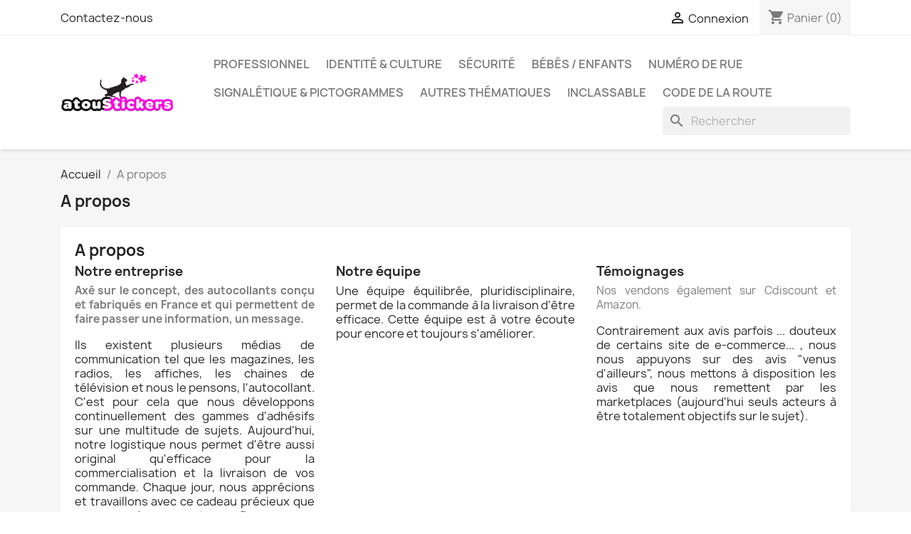

--- FILE ---
content_type: text/html; charset=utf-8
request_url: https://atoustickers.com/content/4-a-propos
body_size: 16874
content:
<!doctype html>
<html lang="fr-FR">

  <head>
    
      
  <meta charset="utf-8">


  <meta http-equiv="x-ua-compatible" content="ie=edge">



  <title>Découvrez l&#039;histoire des stickers et autocollants d&#039;AtouStickers</title>
  
    
  
  <meta name="description" content="AtousStickers est issue d&#039;un désir de facilité les échanges et les messages. Les stickers et les autocollants se prêtent à cette duffision d&#039;informations pour les professionnels et le grand public">
  <meta name="keywords" content="à propos, informations, AtouStickers, autocollant atoustickers.com, stickersatoustickers.com, sticker, autocollant">
        <link rel="canonical" href="https://atoustickers.com/content/4-a-propos">
    
      
  
  
    <script type="application/ld+json">
  {
    "@context": "https://schema.org",
    "@type": "Organization",
    "name" : "* AtouStickers *",
    "url" : "https://atoustickers.com/"
         ,"logo": {
        "@type": "ImageObject",
        "url":"https://atoustickers.com/img/oxicco-logo-1584432677.jpg"
      }
      }
</script>

<script type="application/ld+json">
  {
    "@context": "https://schema.org",
    "@type": "WebPage",
    "isPartOf": {
      "@type": "WebSite",
      "url":  "https://atoustickers.com/",
      "name": "* AtouStickers *"
    },
    "name": "Découvrez l&#039;histoire des stickers et autocollants d&#039;AtouStickers",
    "url":  "https://atoustickers.com/content/4-a-propos"
  }
</script>


  <script type="application/ld+json">
    {
      "@context": "https://schema.org",
      "@type": "BreadcrumbList",
      "itemListElement": [
                  {
            "@type": "ListItem",
            "position": 1,
            "name": "Accueil",
            "item": "https://atoustickers.com/"
          },                  {
            "@type": "ListItem",
            "position": 2,
            "name": "A propos",
            "item": "https://atoustickers.com/content/4-a-propos"
          }              ]
    }
  </script>
  
  
  
  
  
    
  

  
    <meta property="og:title" content="Découvrez l&#039;histoire des stickers et autocollants d&#039;AtouStickers" />
    <meta property="og:description" content="AtousStickers est issue d&#039;un désir de facilité les échanges et les messages. Les stickers et les autocollants se prêtent à cette duffision d&#039;informations pour les professionnels et le grand public" />
    <meta property="og:url" content="https://atoustickers.com/content/4-a-propos" />
    <meta property="og:site_name" content="* AtouStickers *" />
    <meta property="og:type" content="website" />    



  <meta name="viewport" content="width=device-width, initial-scale=1">



  <link rel="icon" type="image/vnd.microsoft.icon" href="https://atoustickers.com/img/favicon.ico?1584432677">
  <link rel="shortcut icon" type="image/x-icon" href="https://atoustickers.com/img/favicon.ico?1584432677">



    <link rel="stylesheet" href="https://atoustickers.com/themes/child_classic/assets/cache/theme-3f985d74.css" type="text/css" media="all">




  

  <script type="text/javascript">
        var blockwishlistController = "https:\/\/atoustickers.com\/module\/blockwishlist\/action";
        var prestashop = {"cart":{"products":[],"totals":{"total":{"type":"total","label":"Total","amount":0,"value":"0,00\u00a0\u20ac"},"total_including_tax":{"type":"total","label":"Total NET","amount":0,"value":"0,00\u00a0\u20ac"},"total_excluding_tax":{"type":"total","label":"Total NET :","amount":0,"value":"0,00\u00a0\u20ac"}},"subtotals":{"products":{"type":"products","label":"Sous-total","amount":0,"value":"0,00\u00a0\u20ac"},"discounts":null,"shipping":{"type":"shipping","label":"Livraison","amount":0,"value":""},"tax":null},"products_count":0,"summary_string":"0 articles","vouchers":{"allowed":1,"added":[]},"discounts":[{"id_cart_rule":null,"id_customer":"0","date_from":"2019-03-28 11:00:00","date_to":"2035-04-28 11:00:00","description":"Pour toute commande sup\u00e9rieur \u00e0 10\u20ac, profitez de la remise de 10% lors de la finalisation de votre commande. CODE : remise10","quantity":"9995","quantity_per_user":"10000","priority":"1","partial_use":"1","code":"remise10","minimum_amount":"10.000000","minimum_amount_tax":"0","minimum_amount_currency":"1","minimum_amount_shipping":"0","country_restriction":"0","carrier_restriction":"0","group_restriction":"0","cart_rule_restriction":"0","product_restriction":"0","shop_restriction":"0","free_shipping":"0","reduction_percent":"10.00","reduction_amount":"0.000000","reduction_tax":"0","reduction_currency":"1","reduction_product":"0","reduction_exclude_special":"0","gift_product":"0","gift_product_attribute":"0","highlight":"1","active":"1","date_add":"2019-03-28 11:30:08","date_upd":"2025-09-09 14:37:54","id_lang":null,"name":null,"quantity_for_user":10000},{"id_cart_rule":null,"id_customer":"0","date_from":"2019-03-28 11:00:00","date_to":"2040-04-28 11:00:00","description":"Pour toute commande sup\u00e9rieur \u00e0 100\u20ac, profitez de la remise de 10% lors de la finalisation de votre commande. CODE : remise10","quantity":"10000","quantity_per_user":"10000","priority":"1","partial_use":"1","code":"OFFERT","minimum_amount":"100.000000","minimum_amount_tax":"0","minimum_amount_currency":"1","minimum_amount_shipping":"0","country_restriction":"0","carrier_restriction":"0","group_restriction":"0","cart_rule_restriction":"0","product_restriction":"0","shop_restriction":"0","free_shipping":"1","reduction_percent":"10.00","reduction_amount":"0.000000","reduction_tax":"0","reduction_currency":"1","reduction_product":"0","reduction_exclude_special":"0","gift_product":"0","gift_product_attribute":"0","highlight":"1","active":"1","date_add":"2019-03-28 11:33:57","date_upd":"2023-12-05 10:40:12","id_lang":null,"name":null,"quantity_for_user":10000}],"minimalPurchase":0.01,"minimalPurchaseRequired":"Un montant total de 0,01\u00a0\u20ac HT minimum est requis pour valider votre commande. Le montant actuel de votre commande est de 0,00\u00a0\u20ac HT."},"currency":{"id":1,"name":"Euro","iso_code":"EUR","iso_code_num":"978","sign":"\u20ac"},"customer":{"lastname":null,"firstname":null,"email":null,"birthday":null,"newsletter":null,"newsletter_date_add":null,"optin":null,"website":null,"company":null,"siret":null,"ape":null,"is_logged":false,"gender":{"type":null,"name":null},"addresses":[]},"country":{"id_zone":"9","id_currency":"0","call_prefix":"33","iso_code":"FR","active":"1","contains_states":"0","need_identification_number":"0","need_zip_code":"1","zip_code_format":"NNNNN","display_tax_label":"1","name":"France","id":8},"language":{"name":"Fran\u00e7ais (French)","iso_code":"fr","locale":"fr-FR","language_code":"fr-fr","active":"1","is_rtl":"0","date_format_lite":"d\/m\/Y","date_format_full":"d\/m\/Y H:i:s","id":1},"page":{"title":"","canonical":"https:\/\/atoustickers.com\/content\/4-a-propos","meta":{"title":"D\u00e9couvrez l'histoire des stickers et autocollants d'AtouStickers","description":"AtousStickers est issue d'un d\u00e9sir de facilit\u00e9 les \u00e9changes et les messages. Les stickers et les autocollants se pr\u00eatent \u00e0 cette duffision d'informations pour les professionnels et le grand public","keywords":"\u00e0 propos, informations, AtouStickers, autocollant atoustickers.com, stickersatoustickers.com, sticker, autocollant","robots":"index"},"page_name":"cms","body_classes":{"lang-fr":true,"lang-rtl":false,"country-FR":true,"currency-EUR":true,"layout-full-width":true,"page-cms":true,"tax-display-enabled":true,"page-customer-account":false,"cms-id-4":true},"admin_notifications":[],"password-policy":{"feedbacks":{"0":"Tr\u00e8s faible","1":"Faible","2":"Moyenne","3":"Fort","4":"Tr\u00e8s fort","Straight rows of keys are easy to guess":"Les suites de touches sur le clavier sont faciles \u00e0 deviner","Short keyboard patterns are easy to guess":"Les mod\u00e8les courts sur le clavier sont faciles \u00e0 deviner.","Use a longer keyboard pattern with more turns":"Utilisez une combinaison de touches plus longue et plus complexe.","Repeats like \"aaa\" are easy to guess":"Les r\u00e9p\u00e9titions (ex. : \"aaa\") sont faciles \u00e0 deviner.","Repeats like \"abcabcabc\" are only slightly harder to guess than \"abc\"":"Les r\u00e9p\u00e9titions (ex. : \"abcabcabc\") sont seulement un peu plus difficiles \u00e0 deviner que \"abc\".","Sequences like abc or 6543 are easy to guess":"Les s\u00e9quences (ex. : abc ou 6543) sont faciles \u00e0 deviner.","Recent years are easy to guess":"Les ann\u00e9es r\u00e9centes sont faciles \u00e0 deviner.","Dates are often easy to guess":"Les dates sont souvent faciles \u00e0 deviner.","This is a top-10 common password":"Ce mot de passe figure parmi les 10 mots de passe les plus courants.","This is a top-100 common password":"Ce mot de passe figure parmi les 100 mots de passe les plus courants.","This is a very common password":"Ceci est un mot de passe tr\u00e8s courant.","This is similar to a commonly used password":"Ce mot de passe est similaire \u00e0 un mot de passe couramment utilis\u00e9.","A word by itself is easy to guess":"Un mot seul est facile \u00e0 deviner.","Names and surnames by themselves are easy to guess":"Les noms et les surnoms seuls sont faciles \u00e0 deviner.","Common names and surnames are easy to guess":"Les noms et les pr\u00e9noms courants sont faciles \u00e0 deviner.","Use a few words, avoid common phrases":"Utilisez quelques mots, \u00e9vitez les phrases courantes.","No need for symbols, digits, or uppercase letters":"Pas besoin de symboles, de chiffres ou de majuscules.","Avoid repeated words and characters":"\u00c9viter de r\u00e9p\u00e9ter les mots et les caract\u00e8res.","Avoid sequences":"\u00c9viter les s\u00e9quences.","Avoid recent years":"\u00c9vitez les ann\u00e9es r\u00e9centes.","Avoid years that are associated with you":"\u00c9vitez les ann\u00e9es qui vous sont associ\u00e9es.","Avoid dates and years that are associated with you":"\u00c9vitez les dates et les ann\u00e9es qui vous sont associ\u00e9es.","Capitalization doesn't help very much":"Les majuscules ne sont pas tr\u00e8s utiles.","All-uppercase is almost as easy to guess as all-lowercase":"Un mot de passe tout en majuscules est presque aussi facile \u00e0 deviner qu'un mot de passe tout en minuscules.","Reversed words aren't much harder to guess":"Les mots invers\u00e9s ne sont pas beaucoup plus difficiles \u00e0 deviner.","Predictable substitutions like '@' instead of 'a' don't help very much":"Les substitutions pr\u00e9visibles comme '\"@\" au lieu de \"a\" n'aident pas beaucoup.","Add another word or two. Uncommon words are better.":"Ajoutez un autre mot ou deux. Pr\u00e9f\u00e9rez les mots peu courants."}}},"shop":{"name":"* AtouStickers *","logo":"https:\/\/atoustickers.com\/img\/oxicco-logo-1584432677.jpg","stores_icon":"https:\/\/atoustickers.com\/img\/logo_stores.png","favicon":"https:\/\/atoustickers.com\/img\/favicon.ico"},"core_js_public_path":"\/themes\/","urls":{"base_url":"https:\/\/atoustickers.com\/","current_url":"https:\/\/atoustickers.com\/content\/4-a-propos","shop_domain_url":"https:\/\/atoustickers.com","img_ps_url":"https:\/\/atoustickers.com\/img\/","img_cat_url":"https:\/\/atoustickers.com\/img\/c\/","img_lang_url":"https:\/\/atoustickers.com\/img\/l\/","img_prod_url":"https:\/\/atoustickers.com\/img\/p\/","img_manu_url":"https:\/\/atoustickers.com\/img\/m\/","img_sup_url":"https:\/\/atoustickers.com\/img\/su\/","img_ship_url":"https:\/\/atoustickers.com\/img\/s\/","img_store_url":"https:\/\/atoustickers.com\/img\/st\/","img_col_url":"https:\/\/atoustickers.com\/img\/co\/","img_url":"https:\/\/atoustickers.com\/themes\/child_classic\/assets\/img\/","css_url":"https:\/\/atoustickers.com\/themes\/child_classic\/assets\/css\/","js_url":"https:\/\/atoustickers.com\/themes\/child_classic\/assets\/js\/","pic_url":"https:\/\/atoustickers.com\/upload\/","theme_assets":"https:\/\/atoustickers.com\/themes\/child_classic\/assets\/","theme_dir":"https:\/\/atoustickers.com\/themes\/child_classic\/","pages":{"address":"https:\/\/atoustickers.com\/adresse","addresses":"https:\/\/atoustickers.com\/adresses","authentication":"https:\/\/atoustickers.com\/connexion","manufacturer":"https:\/\/atoustickers.com\/marques","cart":"https:\/\/atoustickers.com\/panier","category":"https:\/\/atoustickers.com\/index.php?controller=category","cms":"https:\/\/atoustickers.com\/index.php?controller=cms","contact":"https:\/\/atoustickers.com\/contactez-nous","discount":"https:\/\/atoustickers.com\/reduction","guest_tracking":"https:\/\/atoustickers.com\/suivi-commande-invite","history":"https:\/\/atoustickers.com\/historique-commandes","identity":"https:\/\/atoustickers.com\/identite","index":"https:\/\/atoustickers.com\/","my_account":"https:\/\/atoustickers.com\/mon-compte","order_confirmation":"https:\/\/atoustickers.com\/confirmation-commande","order_detail":"https:\/\/atoustickers.com\/index.php?controller=order-detail","order_follow":"https:\/\/atoustickers.com\/suivi-commande","order":"https:\/\/atoustickers.com\/commande","order_return":"https:\/\/atoustickers.com\/index.php?controller=order-return","order_slip":"https:\/\/atoustickers.com\/avoirs","pagenotfound":"https:\/\/atoustickers.com\/page-introuvable","password":"https:\/\/atoustickers.com\/recuperation-mot-de-passe","pdf_invoice":"https:\/\/atoustickers.com\/index.php?controller=pdf-invoice","pdf_order_return":"https:\/\/atoustickers.com\/index.php?controller=pdf-order-return","pdf_order_slip":"https:\/\/atoustickers.com\/index.php?controller=pdf-order-slip","prices_drop":"https:\/\/atoustickers.com\/promotions","product":"https:\/\/atoustickers.com\/index.php?controller=product","registration":"https:\/\/atoustickers.com\/index.php?controller=registration","search":"https:\/\/atoustickers.com\/recherche","sitemap":"https:\/\/atoustickers.com\/plan-site","stores":"https:\/\/atoustickers.com\/magasins","supplier":"https:\/\/atoustickers.com\/fournisseur","new_products":"https:\/\/atoustickers.com\/nouveaux-produits","brands":"https:\/\/atoustickers.com\/marques","register":"https:\/\/atoustickers.com\/index.php?controller=registration","order_login":"https:\/\/atoustickers.com\/commande?login=1"},"alternative_langs":[],"actions":{"logout":"https:\/\/atoustickers.com\/?mylogout="},"no_picture_image":{"bySize":{"small_default":{"url":"https:\/\/atoustickers.com\/img\/p\/fr-default-small_default.jpg","width":70,"height":91},"cart_default":{"url":"https:\/\/atoustickers.com\/img\/p\/fr-default-cart_default.jpg","width":100,"height":130},"home_default":{"url":"https:\/\/atoustickers.com\/img\/p\/fr-default-home_default.jpg","width":300,"height":390},"medium_default":{"url":"https:\/\/atoustickers.com\/img\/p\/fr-default-medium_default.jpg","width":670,"height":871},"large_default":{"url":"https:\/\/atoustickers.com\/img\/p\/fr-default-large_default.jpg","width":870,"height":1131},"Sefr_Mp_Generique":{"url":"https:\/\/atoustickers.com\/img\/p\/fr-default-Sefr_Mp_Generique.jpg","width":1042,"height":1042},"SeCom_Mp_Generique":{"url":"https:\/\/atoustickers.com\/img\/p\/fr-default-SeCom_Mp_Generique.jpg","width":1043,"height":1043},"AtCom_Mp_Generique":{"url":"https:\/\/atoustickers.com\/img\/p\/fr-default-AtCom_Mp_Generique.jpg","width":1044,"height":1044}},"small":{"url":"https:\/\/atoustickers.com\/img\/p\/fr-default-small_default.jpg","width":70,"height":91},"medium":{"url":"https:\/\/atoustickers.com\/img\/p\/fr-default-large_default.jpg","width":870,"height":1131},"large":{"url":"https:\/\/atoustickers.com\/img\/p\/fr-default-AtCom_Mp_Generique.jpg","width":1044,"height":1044},"legend":""}},"configuration":{"display_taxes_label":true,"display_prices_tax_incl":false,"is_catalog":false,"show_prices":true,"opt_in":{"partner":true},"quantity_discount":{"type":"discount","label":"Remise unitaire"},"voucher_enabled":1,"return_enabled":0},"field_required":[],"breadcrumb":{"links":[{"title":"Accueil","url":"https:\/\/atoustickers.com\/"},{"title":"A propos","url":"https:\/\/atoustickers.com\/content\/4-a-propos"}],"count":2},"link":{"protocol_link":"https:\/\/","protocol_content":"https:\/\/"},"time":1769884023,"static_token":"b1691df14efed5570c1acdbd62462213","token":"9f91659b07dd89908fa7a82cb76f1c20","debug":false};
        var productsAlreadyTagged = [];
        var psemailsubscription_subscription = "https:\/\/atoustickers.com\/module\/ps_emailsubscription\/subscription";
        var psr_icon_color = "#F19D76";
        var removeFromWishlistUrl = "https:\/\/atoustickers.com\/module\/blockwishlist\/action?action=deleteProductFromWishlist";
        var wishlistAddProductToCartUrl = "https:\/\/atoustickers.com\/module\/blockwishlist\/action?action=addProductToCart";
        var wishlistUrl = "https:\/\/atoustickers.com\/module\/blockwishlist\/view";
      </script>



  
<script async src="https://www.googletagmanager.com/gtag/js?id=G-N6LQRP9TE3"></script>
<script>
  window.dataLayer = window.dataLayer || [];
  function gtag(){dataLayer.push(arguments);}
  gtag('js', new Date());
  gtag(
    'config',
    'G-N6LQRP9TE3',
    {
      'debug_mode':false
      , 'anonymize_ip': true                }
  );
</script>




    
  </head>

  <body id="cms" class="lang-fr country-fr currency-eur layout-full-width page-cms tax-display-enabled cms-id-4">

    
      
    

    <main>
      
              

      <header id="header">
        
          
  <div class="header-banner">
    
  </div>



  <nav class="header-nav">
    <div class="container">
      <div class="row">
        <div class="hidden-sm-down">
          <div class="col-md-5 col-xs-12">
            <div id="_desktop_contact_link">
  <div id="contact-link">
          <a href="https://atoustickers.com/contactez-nous">Contactez-nous</a>
      </div>
</div>

          </div>
          <div class="col-md-7 right-nav">
              <div id="_desktop_user_info">
  <div class="user-info">
          <a
        href="https://atoustickers.com/connexion?back=https%3A%2F%2Fatoustickers.com%2Fcontent%2F4-a-propos"
        title="Identifiez-vous"
        rel="nofollow"
      >
        <i class="material-icons">&#xE7FF;</i>
        <span class="hidden-sm-down">Connexion</span>
      </a>
      </div>
</div>
<div id="_desktop_cart">
  <div class="blockcart cart-preview inactive" data-refresh-url="//atoustickers.com/module/ps_shoppingcart/ajax">
    <div class="header">
              <i class="material-icons shopping-cart" aria-hidden="true">shopping_cart</i>
        <span class="hidden-sm-down">Panier</span>
        <span class="cart-products-count">(0)</span>
          </div>
  </div>
</div>

          </div>
        </div>
        <div class="hidden-md-up text-sm-center mobile">
          <div class="float-xs-left" id="menu-icon">
            <i class="material-icons d-inline">&#xE5D2;</i>
          </div>
          <div class="float-xs-right" id="_mobile_cart"></div>
          <div class="float-xs-right" id="_mobile_user_info"></div>
          <div class="top-logo" id="_mobile_logo"></div>
          <div class="clearfix"></div>
        </div>
      </div>
    </div>
  </nav>



  <div class="header-top">
    <div class="container">
       <div class="row">
        <div class="col-md-2 hidden-sm-down" id="_desktop_logo">
                                    
  <a href="https://atoustickers.com/">
    <img
      class="logo img-fluid"
      src="https://atoustickers.com/img/oxicco-logo-1584432677.jpg"
      alt="* AtouStickers *"
      width="394"
      height="143">
  </a>

                              </div>
        <div class="header-top-right col-md-10 col-sm-12 position-static">
          

<div class="menu js-top-menu position-static hidden-sm-down" id="_desktop_top_menu">
    
          <ul class="top-menu" id="top-menu" data-depth="0">
                    <li class="category" id="category-16">
                          <a
                class="dropdown-item"
                href="https://atoustickers.com/16-professionnel" data-depth="0"
                              >
                                                                      <span class="float-xs-right hidden-md-up">
                    <span data-target="#top_sub_menu_41177" data-toggle="collapse" class="navbar-toggler collapse-icons">
                      <i class="material-icons add">&#xE313;</i>
                      <i class="material-icons remove">&#xE316;</i>
                    </span>
                  </span>
                                Professionnel
              </a>
                            <div  class="popover sub-menu js-sub-menu collapse" id="top_sub_menu_41177">
                
          <ul class="top-menu"  data-depth="1">
                    <li class="category" id="category-46">
                          <a
                class="dropdown-item dropdown-submenu"
                href="https://atoustickers.com/46-activites-diverses" data-depth="1"
                              >
                                Activités diverses
              </a>
                          </li>
                    <li class="category" id="category-270">
                          <a
                class="dropdown-item dropdown-submenu"
                href="https://atoustickers.com/270-carburant" data-depth="1"
                              >
                                Carburant
              </a>
                          </li>
                    <li class="category" id="category-267">
                          <a
                class="dropdown-item dropdown-submenu"
                href="https://atoustickers.com/267-disques-limitation-de-vitesse" data-depth="1"
                              >
                                disques limitation de vitesse
              </a>
                          </li>
                    <li class="category" id="category-273">
                          <a
                class="dropdown-item dropdown-submenu"
                href="https://atoustickers.com/273-grands-messages-vitrines" data-depth="1"
                              >
                                Grands messages vitrines
              </a>
                          </li>
                    <li class="category" id="category-55">
                          <a
                class="dropdown-item dropdown-submenu"
                href="https://atoustickers.com/55-les-collegues" data-depth="1"
                              >
                                Les collègues
              </a>
                          </li>
                    <li class="category" id="category-120">
                          <a
                class="dropdown-item dropdown-submenu"
                href="https://atoustickers.com/120-mode-de-paiement" data-depth="1"
                              >
                                Mode de paiement
              </a>
                          </li>
                    <li class="category" id="category-23">
                          <a
                class="dropdown-item dropdown-submenu"
                href="https://atoustickers.com/23-soldes" data-depth="1"
                              >
                                Soldes
              </a>
                          </li>
                    <li class="category" id="category-91">
                          <a
                class="dropdown-item dropdown-submenu"
                href="https://atoustickers.com/91-transport" data-depth="1"
                              >
                                Transport
              </a>
                          </li>
              </ul>
    
              </div>
                          </li>
                    <li class="category" id="category-12">
                          <a
                class="dropdown-item"
                href="https://atoustickers.com/12-identite-culture" data-depth="0"
                              >
                                                                      <span class="float-xs-right hidden-md-up">
                    <span data-target="#top_sub_menu_25020" data-toggle="collapse" class="navbar-toggler collapse-icons">
                      <i class="material-icons add">&#xE313;</i>
                      <i class="material-icons remove">&#xE316;</i>
                    </span>
                  </span>
                                Identité &amp; Culture
              </a>
                            <div  class="popover sub-menu js-sub-menu collapse" id="top_sub_menu_25020">
                
          <ul class="top-menu"  data-depth="1">
                    <li class="category" id="category-21">
                          <a
                class="dropdown-item dropdown-submenu"
                href="https://atoustickers.com/21-drapeaux-du-monde" data-depth="1"
                              >
                                                                      <span class="float-xs-right hidden-md-up">
                    <span data-target="#top_sub_menu_7527" data-toggle="collapse" class="navbar-toggler collapse-icons">
                      <i class="material-icons add">&#xE313;</i>
                      <i class="material-icons remove">&#xE316;</i>
                    </span>
                  </span>
                                Drapeaux du monde
              </a>
                            <div  class="collapse" id="top_sub_menu_7527">
                
          <ul class="top-menu"  data-depth="2">
                    <li class="category" id="category-126">
                          <a
                class="dropdown-item"
                href="https://atoustickers.com/126-les-pays" data-depth="2"
                              >
                                Les Pays
              </a>
                          </li>
                    <li class="category" id="category-88">
                          <a
                class="dropdown-item"
                href="https://atoustickers.com/88-drapeau-effet-3d" data-depth="2"
                              >
                                Drapeau effet 3d
              </a>
                          </li>
                    <li class="category" id="category-90">
                          <a
                class="dropdown-item"
                href="https://atoustickers.com/90-drapeau-effet-main" data-depth="2"
                              >
                                Drapeau effet main
              </a>
                          </li>
                    <li class="category" id="category-89">
                          <a
                class="dropdown-item"
                href="https://atoustickers.com/89-drapeaux-du-monde" data-depth="2"
                              >
                                Drapeaux du monde
              </a>
                          </li>
              </ul>
    
              </div>
                          </li>
                    <li class="category" id="category-140">
                          <a
                class="dropdown-item dropdown-submenu"
                href="https://atoustickers.com/140-votre-departement" data-depth="1"
                              >
                                                                      <span class="float-xs-right hidden-md-up">
                    <span data-target="#top_sub_menu_47253" data-toggle="collapse" class="navbar-toggler collapse-icons">
                      <i class="material-icons add">&#xE313;</i>
                      <i class="material-icons remove">&#xE316;</i>
                    </span>
                  </span>
                                Votre département
              </a>
                            <div  class="collapse" id="top_sub_menu_47253">
                
          <ul class="top-menu"  data-depth="2">
                    <li class="category" id="category-141">
                          <a
                class="dropdown-item"
                href="https://atoustickers.com/141-01-l-ain" data-depth="2"
                              >
                                01 L&#039;Ain
              </a>
                          </li>
                    <li class="category" id="category-142">
                          <a
                class="dropdown-item"
                href="https://atoustickers.com/142-02-l-aisne" data-depth="2"
                              >
                                02 L&#039;Aisne
              </a>
                          </li>
                    <li class="category" id="category-143">
                          <a
                class="dropdown-item"
                href="https://atoustickers.com/143-03-l-allier" data-depth="2"
                              >
                                03 L&#039;Allier
              </a>
                          </li>
                    <li class="category" id="category-144">
                          <a
                class="dropdown-item"
                href="https://atoustickers.com/144-04-les-alpes-de-haute-provence" data-depth="2"
                              >
                                04 Les Alpes de Haute-Provence
              </a>
                          </li>
                    <li class="category" id="category-146">
                          <a
                class="dropdown-item"
                href="https://atoustickers.com/146-05-les-hautes-alpes" data-depth="2"
                              >
                                05 Les Hautes Alpes
              </a>
                          </li>
                    <li class="category" id="category-147">
                          <a
                class="dropdown-item"
                href="https://atoustickers.com/147-06-les-alpes-maritimes" data-depth="2"
                              >
                                06 Les Alpes Maritimes
              </a>
                          </li>
                    <li class="category" id="category-148">
                          <a
                class="dropdown-item"
                href="https://atoustickers.com/148-07-l-ardeche" data-depth="2"
                              >
                                07 L&#039;Ardèche
              </a>
                          </li>
                    <li class="category" id="category-149">
                          <a
                class="dropdown-item"
                href="https://atoustickers.com/149-08-les-ardennes" data-depth="2"
                              >
                                08 Les Ardennes
              </a>
                          </li>
                    <li class="category" id="category-151">
                          <a
                class="dropdown-item"
                href="https://atoustickers.com/151-09-l-ariege" data-depth="2"
                              >
                                09 L&#039;Ariège
              </a>
                          </li>
                    <li class="category" id="category-152">
                          <a
                class="dropdown-item"
                href="https://atoustickers.com/152-10-l-aube" data-depth="2"
                              >
                                10 L&#039;Aube
              </a>
                          </li>
                    <li class="category" id="category-153">
                          <a
                class="dropdown-item"
                href="https://atoustickers.com/153-11-l-aude" data-depth="2"
                              >
                                11 L&#039;Aude
              </a>
                          </li>
                    <li class="category" id="category-154">
                          <a
                class="dropdown-item"
                href="https://atoustickers.com/154-12-l-aveyron" data-depth="2"
                              >
                                12 L&#039;Aveyron
              </a>
                          </li>
                    <li class="category" id="category-155">
                          <a
                class="dropdown-item"
                href="https://atoustickers.com/155-13-les-bouches-du-rhone" data-depth="2"
                              >
                                13 Les Bouches du Rhône
              </a>
                          </li>
                    <li class="category" id="category-156">
                          <a
                class="dropdown-item"
                href="https://atoustickers.com/156-14-le-calvados" data-depth="2"
                              >
                                14 Le Calvados
              </a>
                          </li>
                    <li class="category" id="category-157">
                          <a
                class="dropdown-item"
                href="https://atoustickers.com/157-15-le-cantal" data-depth="2"
                              >
                                15 Le Cantal
              </a>
                          </li>
                    <li class="category" id="category-158">
                          <a
                class="dropdown-item"
                href="https://atoustickers.com/158-16-la-charente" data-depth="2"
                              >
                                16 La Charente
              </a>
                          </li>
                    <li class="category" id="category-159">
                          <a
                class="dropdown-item"
                href="https://atoustickers.com/159-17-la-charente-maritime" data-depth="2"
                              >
                                17 La Charente Maritime
              </a>
                          </li>
                    <li class="category" id="category-160">
                          <a
                class="dropdown-item"
                href="https://atoustickers.com/160-18-le-cher" data-depth="2"
                              >
                                18 Le Cher
              </a>
                          </li>
                    <li class="category" id="category-161">
                          <a
                class="dropdown-item"
                href="https://atoustickers.com/161-19-la-correze" data-depth="2"
                              >
                                19 La Corrèze
              </a>
                          </li>
                    <li class="category" id="category-162">
                          <a
                class="dropdown-item"
                href="https://atoustickers.com/162-21-la-cote-d-or" data-depth="2"
                              >
                                21 La Côte d&#039;Or
              </a>
                          </li>
                    <li class="category" id="category-163">
                          <a
                class="dropdown-item"
                href="https://atoustickers.com/163-22-les-cotes-d-armor" data-depth="2"
                              >
                                22 Les Côtes d&#039;Armor
              </a>
                          </li>
                    <li class="category" id="category-164">
                          <a
                class="dropdown-item"
                href="https://atoustickers.com/164-23-la-creuse" data-depth="2"
                              >
                                23 La Creuse
              </a>
                          </li>
                    <li class="category" id="category-165">
                          <a
                class="dropdown-item"
                href="https://atoustickers.com/165-24-la-dordogne" data-depth="2"
                              >
                                24 La Dordogne
              </a>
                          </li>
                    <li class="category" id="category-166">
                          <a
                class="dropdown-item"
                href="https://atoustickers.com/166-25-le-doubs" data-depth="2"
                              >
                                25 Le Doubs
              </a>
                          </li>
                    <li class="category" id="category-167">
                          <a
                class="dropdown-item"
                href="https://atoustickers.com/167-26-la-drome" data-depth="2"
                              >
                                26 La Drôme
              </a>
                          </li>
                    <li class="category" id="category-168">
                          <a
                class="dropdown-item"
                href="https://atoustickers.com/168-27-l-eure" data-depth="2"
                              >
                                27 L&#039;Eure
              </a>
                          </li>
                    <li class="category" id="category-169">
                          <a
                class="dropdown-item"
                href="https://atoustickers.com/169-28-l-eure-et-loir" data-depth="2"
                              >
                                28 L&#039;Eure et Loir
              </a>
                          </li>
                    <li class="category" id="category-170">
                          <a
                class="dropdown-item"
                href="https://atoustickers.com/170-29-le-finistere" data-depth="2"
                              >
                                29 Le Finistère
              </a>
                          </li>
                    <li class="category" id="category-171">
                          <a
                class="dropdown-item"
                href="https://atoustickers.com/171-30-le-gard" data-depth="2"
                              >
                                30 Le Gard
              </a>
                          </li>
                    <li class="category" id="category-172">
                          <a
                class="dropdown-item"
                href="https://atoustickers.com/172-31-la-haute-garonne" data-depth="2"
                              >
                                31 La Haute Garonne
              </a>
                          </li>
                    <li class="category" id="category-173">
                          <a
                class="dropdown-item"
                href="https://atoustickers.com/173-32-le-gers" data-depth="2"
                              >
                                32 Le Gers
              </a>
                          </li>
                    <li class="category" id="category-174">
                          <a
                class="dropdown-item"
                href="https://atoustickers.com/174-33-la-gironde" data-depth="2"
                              >
                                33 La Gironde
              </a>
                          </li>
                    <li class="category" id="category-175">
                          <a
                class="dropdown-item"
                href="https://atoustickers.com/175-34-l-herault" data-depth="2"
                              >
                                34 L&#039;Hérault
              </a>
                          </li>
                    <li class="category" id="category-176">
                          <a
                class="dropdown-item"
                href="https://atoustickers.com/176-35-l-ille-et-vilaine" data-depth="2"
                              >
                                35 L&#039;Ille et Vilaine
              </a>
                          </li>
                    <li class="category" id="category-177">
                          <a
                class="dropdown-item"
                href="https://atoustickers.com/177-36-l-indre" data-depth="2"
                              >
                                36 L&#039;Indre
              </a>
                          </li>
                    <li class="category" id="category-178">
                          <a
                class="dropdown-item"
                href="https://atoustickers.com/178-37-la-touraine" data-depth="2"
                              >
                                37 La Touraine
              </a>
                          </li>
                    <li class="category" id="category-179">
                          <a
                class="dropdown-item"
                href="https://atoustickers.com/179-38-l-isere" data-depth="2"
                              >
                                38 L&#039;Isère
              </a>
                          </li>
                    <li class="category" id="category-180">
                          <a
                class="dropdown-item"
                href="https://atoustickers.com/180-39-le-jura" data-depth="2"
                              >
                                39 Le Jura
              </a>
                          </li>
                    <li class="category" id="category-181">
                          <a
                class="dropdown-item"
                href="https://atoustickers.com/181-40-les-landes" data-depth="2"
                              >
                                40 Les Landes
              </a>
                          </li>
                    <li class="category" id="category-182">
                          <a
                class="dropdown-item"
                href="https://atoustickers.com/182-41-le-loir-et-cher" data-depth="2"
                              >
                                41 Le Loir et Cher
              </a>
                          </li>
                    <li class="category" id="category-183">
                          <a
                class="dropdown-item"
                href="https://atoustickers.com/183-42-la-loire" data-depth="2"
                              >
                                42 La Loire
              </a>
                          </li>
                    <li class="category" id="category-184">
                          <a
                class="dropdown-item"
                href="https://atoustickers.com/184-43-la-haute-loire" data-depth="2"
                              >
                                43 La Haute Loire
              </a>
                          </li>
                    <li class="category" id="category-185">
                          <a
                class="dropdown-item"
                href="https://atoustickers.com/185-44-la-loire-atlantique" data-depth="2"
                              >
                                44 La Loire Atlantique
              </a>
                          </li>
                    <li class="category" id="category-186">
                          <a
                class="dropdown-item"
                href="https://atoustickers.com/186-45-le-loiret" data-depth="2"
                              >
                                45 Le Loiret
              </a>
                          </li>
                    <li class="category" id="category-187">
                          <a
                class="dropdown-item"
                href="https://atoustickers.com/187-46-le-lot" data-depth="2"
                              >
                                46 Le Lot
              </a>
                          </li>
                    <li class="category" id="category-188">
                          <a
                class="dropdown-item"
                href="https://atoustickers.com/188-47-le-lot-et-garonne" data-depth="2"
                              >
                                47 Le Lot et Garonne
              </a>
                          </li>
                    <li class="category" id="category-189">
                          <a
                class="dropdown-item"
                href="https://atoustickers.com/189-48-la-lozere" data-depth="2"
                              >
                                48 La Lozère
              </a>
                          </li>
                    <li class="category" id="category-190">
                          <a
                class="dropdown-item"
                href="https://atoustickers.com/190-49-l-anjou" data-depth="2"
                              >
                                49 Le Maine et Loire
              </a>
                          </li>
                    <li class="category" id="category-191">
                          <a
                class="dropdown-item"
                href="https://atoustickers.com/191-50-la-manche" data-depth="2"
                              >
                                50 La Manche
              </a>
                          </li>
                    <li class="category" id="category-192">
                          <a
                class="dropdown-item"
                href="https://atoustickers.com/192-51-la-marne" data-depth="2"
                              >
                                51 La Marne
              </a>
                          </li>
                    <li class="category" id="category-193">
                          <a
                class="dropdown-item"
                href="https://atoustickers.com/193-52-la-haute-marne" data-depth="2"
                              >
                                52 La Haute Marne
              </a>
                          </li>
                    <li class="category" id="category-194">
                          <a
                class="dropdown-item"
                href="https://atoustickers.com/194-53-la-mayenne" data-depth="2"
                              >
                                53 La Mayenne
              </a>
                          </li>
                    <li class="category" id="category-195">
                          <a
                class="dropdown-item"
                href="https://atoustickers.com/195-54-la-meurthe-et-moselle" data-depth="2"
                              >
                                54 La Meurthe et Moselle
              </a>
                          </li>
                    <li class="category" id="category-196">
                          <a
                class="dropdown-item"
                href="https://atoustickers.com/196-55-la-meuse" data-depth="2"
                              >
                                55 La Meuse
              </a>
                          </li>
                    <li class="category" id="category-197">
                          <a
                class="dropdown-item"
                href="https://atoustickers.com/197-56-le-morbihan" data-depth="2"
                              >
                                56 Le Morbihan
              </a>
                          </li>
                    <li class="category" id="category-198">
                          <a
                class="dropdown-item"
                href="https://atoustickers.com/198-57-la-moselle" data-depth="2"
                              >
                                57 La Moselle
              </a>
                          </li>
                    <li class="category" id="category-199">
                          <a
                class="dropdown-item"
                href="https://atoustickers.com/199-58-la-nievre" data-depth="2"
                              >
                                58 La Nièvre
              </a>
                          </li>
                    <li class="category" id="category-200">
                          <a
                class="dropdown-item"
                href="https://atoustickers.com/200-59-le-nord" data-depth="2"
                              >
                                59 Le Nord
              </a>
                          </li>
                    <li class="category" id="category-201">
                          <a
                class="dropdown-item"
                href="https://atoustickers.com/201-60-l-oise" data-depth="2"
                              >
                                60 L&#039;Oise
              </a>
                          </li>
                    <li class="category" id="category-202">
                          <a
                class="dropdown-item"
                href="https://atoustickers.com/202-61-l-orne" data-depth="2"
                              >
                                61 L&#039;Orne
              </a>
                          </li>
                    <li class="category" id="category-203">
                          <a
                class="dropdown-item"
                href="https://atoustickers.com/203-62-le-pas-de-calais" data-depth="2"
                              >
                                62 Le Pas de Calais
              </a>
                          </li>
                    <li class="category" id="category-204">
                          <a
                class="dropdown-item"
                href="https://atoustickers.com/204-63-le-puy-de-dome" data-depth="2"
                              >
                                63 Le Puy de Dôme
              </a>
                          </li>
                    <li class="category" id="category-205">
                          <a
                class="dropdown-item"
                href="https://atoustickers.com/205-64-les-pyrenees-atlantiques" data-depth="2"
                              >
                                64 Les Pyrénées Atlantiques
              </a>
                          </li>
                    <li class="category" id="category-206">
                          <a
                class="dropdown-item"
                href="https://atoustickers.com/206-65-les-hautes-pyrenees" data-depth="2"
                              >
                                65 Les Hautes Pyrénées
              </a>
                          </li>
                    <li class="category" id="category-207">
                          <a
                class="dropdown-item"
                href="https://atoustickers.com/207-66-les-pyrenees-orientales" data-depth="2"
                              >
                                66 Les Pyrénées Orientales
              </a>
                          </li>
                    <li class="category" id="category-208">
                          <a
                class="dropdown-item"
                href="https://atoustickers.com/208-67-le-bas-rhin" data-depth="2"
                              >
                                67 Le Bas Rhin
              </a>
                          </li>
                    <li class="category" id="category-209">
                          <a
                class="dropdown-item"
                href="https://atoustickers.com/209-68-le-haut-rhin" data-depth="2"
                              >
                                68 Le Haut Rhin
              </a>
                          </li>
                    <li class="category" id="category-210">
                          <a
                class="dropdown-item"
                href="https://atoustickers.com/210-69-le-rhone" data-depth="2"
                              >
                                69 Le Rhône
              </a>
                          </li>
                    <li class="category" id="category-211">
                          <a
                class="dropdown-item"
                href="https://atoustickers.com/211-70-la-haute-saone" data-depth="2"
                              >
                                70 La Haute Saône
              </a>
                          </li>
                    <li class="category" id="category-212">
                          <a
                class="dropdown-item"
                href="https://atoustickers.com/212-71-la-saone-et-loire" data-depth="2"
                              >
                                71 La Saône et Loire
              </a>
                          </li>
                    <li class="category" id="category-213">
                          <a
                class="dropdown-item"
                href="https://atoustickers.com/213-72-la-sarthe" data-depth="2"
                              >
                                72 La Sarthe
              </a>
                          </li>
                    <li class="category" id="category-214">
                          <a
                class="dropdown-item"
                href="https://atoustickers.com/214-73-la-savoie" data-depth="2"
                              >
                                73 La Savoie
              </a>
                          </li>
                    <li class="category" id="category-216">
                          <a
                class="dropdown-item"
                href="https://atoustickers.com/216-74-la-haute-savoie" data-depth="2"
                              >
                                74 La Haute Savoie
              </a>
                          </li>
                    <li class="category" id="category-215">
                          <a
                class="dropdown-item"
                href="https://atoustickers.com/215-75-iles-de-france" data-depth="2"
                              >
                                75 Iles de France
              </a>
                          </li>
                    <li class="category" id="category-217">
                          <a
                class="dropdown-item"
                href="https://atoustickers.com/217-76-la-seine-maritime" data-depth="2"
                              >
                                76 La Seine-Maritime
              </a>
                          </li>
                    <li class="category" id="category-218">
                          <a
                class="dropdown-item"
                href="https://atoustickers.com/218-77-la-seine-et-marne" data-depth="2"
                              >
                                77 La Seine et Marne
              </a>
                          </li>
                    <li class="category" id="category-219">
                          <a
                class="dropdown-item"
                href="https://atoustickers.com/219-78-les-yvelines" data-depth="2"
                              >
                                78 Les Yvelines
              </a>
                          </li>
                    <li class="category" id="category-223">
                          <a
                class="dropdown-item"
                href="https://atoustickers.com/223-79-les-deux-sevres" data-depth="2"
                              >
                                79 Les Deux-Sèvres
              </a>
                          </li>
                    <li class="category" id="category-224">
                          <a
                class="dropdown-item"
                href="https://atoustickers.com/224-80-la-somme" data-depth="2"
                              >
                                80 La Somme
              </a>
                          </li>
                    <li class="category" id="category-225">
                          <a
                class="dropdown-item"
                href="https://atoustickers.com/225-81-le-tarn" data-depth="2"
                              >
                                81 Le Tarn
              </a>
                          </li>
                    <li class="category" id="category-226">
                          <a
                class="dropdown-item"
                href="https://atoustickers.com/226-82-le-tarn-et-garonne" data-depth="2"
                              >
                                82 Le Tarn et Garonne
              </a>
                          </li>
                    <li class="category" id="category-227">
                          <a
                class="dropdown-item"
                href="https://atoustickers.com/227-83-le-var" data-depth="2"
                              >
                                83 Le Var
              </a>
                          </li>
                    <li class="category" id="category-228">
                          <a
                class="dropdown-item"
                href="https://atoustickers.com/228-84-le-vaucluse" data-depth="2"
                              >
                                84 Le Vaucluse
              </a>
                          </li>
                    <li class="category" id="category-36">
                          <a
                class="dropdown-item"
                href="https://atoustickers.com/36-85-la-vendee" data-depth="2"
                              >
                                85 La Vendée
              </a>
                          </li>
                    <li class="category" id="category-229">
                          <a
                class="dropdown-item"
                href="https://atoustickers.com/229-86-la-vienne" data-depth="2"
                              >
                                86 La Vienne
              </a>
                          </li>
                    <li class="category" id="category-230">
                          <a
                class="dropdown-item"
                href="https://atoustickers.com/230-87-la-haute-vienne" data-depth="2"
                              >
                                87 La Haute Vienne
              </a>
                          </li>
                    <li class="category" id="category-231">
                          <a
                class="dropdown-item"
                href="https://atoustickers.com/231-88-les-vosges" data-depth="2"
                              >
                                88 Les Vosges
              </a>
                          </li>
                    <li class="category" id="category-232">
                          <a
                class="dropdown-item"
                href="https://atoustickers.com/232-89-l-yonne" data-depth="2"
                              >
                                89 L&#039;Yonne
              </a>
                          </li>
                    <li class="category" id="category-233">
                          <a
                class="dropdown-item"
                href="https://atoustickers.com/233-90-le-territoire-de-belfort" data-depth="2"
                              >
                                90 Le Territoire de Belfort
              </a>
                          </li>
                    <li class="category" id="category-234">
                          <a
                class="dropdown-item"
                href="https://atoustickers.com/234-91-l-essonne" data-depth="2"
                              >
                                91 L&#039;Essonne
              </a>
                          </li>
                    <li class="category" id="category-235">
                          <a
                class="dropdown-item"
                href="https://atoustickers.com/235-92-les-haut-de-seine" data-depth="2"
                              >
                                92 Les Haut de Seine
              </a>
                          </li>
                    <li class="category" id="category-236">
                          <a
                class="dropdown-item"
                href="https://atoustickers.com/236-93-la-seine-saint-denis" data-depth="2"
                              >
                                93 La Seine Saint Denis
              </a>
                          </li>
                    <li class="category" id="category-237">
                          <a
                class="dropdown-item"
                href="https://atoustickers.com/237-94-le-val-de-marne" data-depth="2"
                              >
                                94 Le Val de Marne
              </a>
                          </li>
                    <li class="category" id="category-238">
                          <a
                class="dropdown-item"
                href="https://atoustickers.com/238-95-le-val-d-oise" data-depth="2"
                              >
                                95 Le Val d&#039;Oise
              </a>
                          </li>
                    <li class="category" id="category-220">
                          <a
                class="dropdown-item"
                href="https://atoustickers.com/220-971-la-guadeloupe" data-depth="2"
                              >
                                971 la Guadeloupe
              </a>
                          </li>
                    <li class="category" id="category-221">
                          <a
                class="dropdown-item"
                href="https://atoustickers.com/221-972-la-martinique" data-depth="2"
                              >
                                972 La  Martinique
              </a>
                          </li>
                    <li class="category" id="category-239">
                          <a
                class="dropdown-item"
                href="https://atoustickers.com/239-973-la-guyane" data-depth="2"
                              >
                                973 La Guyane
              </a>
                          </li>
                    <li class="category" id="category-222">
                          <a
                class="dropdown-item"
                href="https://atoustickers.com/222-974-la-reunion" data-depth="2"
                              >
                                974 La Réunion
              </a>
                          </li>
                    <li class="category" id="category-278">
                          <a
                class="dropdown-item"
                href="https://atoustickers.com/278-975-saint-pierre-et-miquelon" data-depth="2"
                              >
                                975 Saint-Pierre et Miquelon
              </a>
                          </li>
                    <li class="category" id="category-240">
                          <a
                class="dropdown-item"
                href="https://atoustickers.com/240-976-mayotte" data-depth="2"
                              >
                                976 Mayotte
              </a>
                          </li>
              </ul>
    
              </div>
                          </li>
                    <li class="category" id="category-145">
                          <a
                class="dropdown-item dropdown-submenu"
                href="https://atoustickers.com/145-votre-culture" data-depth="1"
                              >
                                                                      <span class="float-xs-right hidden-md-up">
                    <span data-target="#top_sub_menu_89019" data-toggle="collapse" class="navbar-toggler collapse-icons">
                      <i class="material-icons add">&#xE313;</i>
                      <i class="material-icons remove">&#xE316;</i>
                    </span>
                  </span>
                                Votre culture
              </a>
                            <div  class="collapse" id="top_sub_menu_89019">
                
          <ul class="top-menu"  data-depth="2">
                    <li class="category" id="category-285">
                          <a
                class="dropdown-item"
                href="https://atoustickers.com/285-alsace" data-depth="2"
                              >
                                Alsace
              </a>
                          </li>
                    <li class="category" id="category-261">
                          <a
                class="dropdown-item"
                href="https://atoustickers.com/261-auvergne" data-depth="2"
                              >
                                Auvergne
              </a>
                          </li>
                    <li class="category" id="category-262">
                          <a
                class="dropdown-item"
                href="https://atoustickers.com/262-berry" data-depth="2"
                              >
                                Berry
              </a>
                          </li>
                    <li class="category" id="category-252">
                          <a
                class="dropdown-item"
                href="https://atoustickers.com/252-bourgogne" data-depth="2"
                              >
                                Bourgogne
              </a>
                          </li>
                    <li class="category" id="category-28">
                          <a
                class="dropdown-item"
                href="https://atoustickers.com/28-bretagne" data-depth="2"
                              >
                                Bretagne
              </a>
                          </li>
                    <li class="category" id="category-250">
                          <a
                class="dropdown-item"
                href="https://atoustickers.com/250-camargue" data-depth="2"
                              >
                                Camargue
              </a>
                          </li>
                    <li class="category" id="category-287">
                          <a
                class="dropdown-item"
                href="https://atoustickers.com/287-centre-val-de-loire" data-depth="2"
                              >
                                Centre Val de Loire
              </a>
                          </li>
                    <li class="category" id="category-246">
                          <a
                class="dropdown-item"
                href="https://atoustickers.com/246-catalogne" data-depth="2"
                              >
                                Catalogne
              </a>
                          </li>
                    <li class="category" id="category-255">
                          <a
                class="dropdown-item"
                href="https://atoustickers.com/255-ch-ti" data-depth="2"
                              >
                                Ch&#039;ti
              </a>
                          </li>
                    <li class="category" id="category-73">
                          <a
                class="dropdown-item"
                href="https://atoustickers.com/73-corse" data-depth="2"
                              >
                                Corse
              </a>
                          </li>
                    <li class="category" id="category-276">
                          <a
                class="dropdown-item"
                href="https://atoustickers.com/276-gascogne" data-depth="2"
                              >
                                Gascogne
              </a>
                          </li>
                    <li class="category" id="category-106">
                          <a
                class="dropdown-item"
                href="https://atoustickers.com/106-alsace" data-depth="2"
                              >
                                Grand Est
              </a>
                          </li>
                    <li class="category" id="category-263">
                          <a
                class="dropdown-item"
                href="https://atoustickers.com/263-flandre" data-depth="2"
                              >
                                Flandre
              </a>
                          </li>
                    <li class="category" id="category-286">
                          <a
                class="dropdown-item"
                href="https://atoustickers.com/286-lorraine" data-depth="2"
                              >
                                Lorraine
              </a>
                          </li>
                    <li class="category" id="category-251">
                          <a
                class="dropdown-item"
                href="https://atoustickers.com/251-monaco" data-depth="2"
                              >
                                Monaco
              </a>
                          </li>
                    <li class="category" id="category-247">
                          <a
                class="dropdown-item"
                href="https://atoustickers.com/247-normandie" data-depth="2"
                              >
                                Normandie
              </a>
                          </li>
                    <li class="category" id="category-112">
                          <a
                class="dropdown-item"
                href="https://atoustickers.com/112-occitanie" data-depth="2"
                              >
                                Occitanie
              </a>
                          </li>
                    <li class="category" id="category-259">
                          <a
                class="dropdown-item"
                href="https://atoustickers.com/259-picardie" data-depth="2"
                              >
                                Picardie
              </a>
                          </li>
                    <li class="category" id="category-72">
                          <a
                class="dropdown-item"
                href="https://atoustickers.com/72-pays-basque" data-depth="2"
                              >
                                Pays Basque
              </a>
                          </li>
                    <li class="category" id="category-264">
                          <a
                class="dropdown-item"
                href="https://atoustickers.com/264-pieds-noirs" data-depth="2"
                              >
                                Pieds noirs
              </a>
                          </li>
                    <li class="category" id="category-254">
                          <a
                class="dropdown-item"
                href="https://atoustickers.com/254-vercors" data-depth="2"
                              >
                                Vercors
              </a>
                          </li>
              </ul>
    
              </div>
                          </li>
                    <li class="category" id="category-128">
                          <a
                class="dropdown-item dropdown-submenu"
                href="https://atoustickers.com/128-votre-pays" data-depth="1"
                              >
                                                                      <span class="float-xs-right hidden-md-up">
                    <span data-target="#top_sub_menu_12903" data-toggle="collapse" class="navbar-toggler collapse-icons">
                      <i class="material-icons add">&#xE313;</i>
                      <i class="material-icons remove">&#xE316;</i>
                    </span>
                  </span>
                                Votre Pays
              </a>
                            <div  class="collapse" id="top_sub_menu_12903">
                
          <ul class="top-menu"  data-depth="2">
                    <li class="category" id="category-86">
                          <a
                class="dropdown-item"
                href="https://atoustickers.com/86-allemagne" data-depth="2"
                              >
                                Allemagne
              </a>
                          </li>
                    <li class="category" id="category-127">
                          <a
                class="dropdown-item"
                href="https://atoustickers.com/127-algerie" data-depth="2"
                              >
                                Algérie
              </a>
                          </li>
                    <li class="category" id="category-83">
                          <a
                class="dropdown-item"
                href="https://atoustickers.com/83-afrique" data-depth="2"
                              >
                                Afrique
              </a>
                          </li>
                    <li class="category" id="category-85">
                          <a
                class="dropdown-item"
                href="https://atoustickers.com/85-belgique" data-depth="2"
                              >
                                Belgique
              </a>
                          </li>
                    <li class="category" id="category-110">
                          <a
                class="dropdown-item"
                href="https://atoustickers.com/110-canada" data-depth="2"
                              >
                                Canada
              </a>
                          </li>
                    <li class="category" id="category-242">
                          <a
                class="dropdown-item"
                href="https://atoustickers.com/242-cuba" data-depth="2"
                              >
                                Cuba
              </a>
                          </li>
                    <li class="category" id="category-109">
                          <a
                class="dropdown-item"
                href="https://atoustickers.com/109-espagne" data-depth="2"
                              >
                                Espagne
              </a>
                          </li>
                    <li class="category" id="category-244">
                          <a
                class="dropdown-item"
                href="https://atoustickers.com/244-chine" data-depth="2"
                              >
                                Chine
              </a>
                          </li>
                    <li class="category" id="category-243">
                          <a
                class="dropdown-item"
                href="https://atoustickers.com/243-tunisie" data-depth="2"
                              >
                                Tunisie
              </a>
                          </li>
                    <li class="category" id="category-87">
                          <a
                class="dropdown-item"
                href="https://atoustickers.com/87-france" data-depth="2"
                              >
                                France
              </a>
                          </li>
                    <li class="category" id="category-84">
                          <a
                class="dropdown-item"
                href="https://atoustickers.com/84-grande-bretagne" data-depth="2"
                              >
                                Grande Bretagne
              </a>
                          </li>
                    <li class="category" id="category-111">
                          <a
                class="dropdown-item"
                href="https://atoustickers.com/111-italie" data-depth="2"
                              >
                                Italie
              </a>
                          </li>
                    <li class="category" id="category-108">
                          <a
                class="dropdown-item"
                href="https://atoustickers.com/108-portugal" data-depth="2"
                              >
                                Portugal
              </a>
                          </li>
                    <li class="category" id="category-103">
                          <a
                class="dropdown-item"
                href="https://atoustickers.com/103-suisse" data-depth="2"
                              >
                                Suisse
              </a>
                          </li>
                    <li class="category" id="category-101">
                          <a
                class="dropdown-item"
                href="https://atoustickers.com/101-usa" data-depth="2"
                              >
                                USA
              </a>
                          </li>
              </ul>
    
              </div>
                          </li>
              </ul>
    
              </div>
                          </li>
                    <li class="category" id="category-92">
                          <a
                class="dropdown-item"
                href="https://atoustickers.com/92-securite" data-depth="0"
                              >
                                Sécurité
              </a>
                          </li>
                    <li class="category" id="category-129">
                          <a
                class="dropdown-item"
                href="https://atoustickers.com/129-bebes-enfants" data-depth="0"
                              >
                                                                      <span class="float-xs-right hidden-md-up">
                    <span data-target="#top_sub_menu_52167" data-toggle="collapse" class="navbar-toggler collapse-icons">
                      <i class="material-icons add">&#xE313;</i>
                      <i class="material-icons remove">&#xE316;</i>
                    </span>
                  </span>
                                Bébés / Enfants
              </a>
                            <div  class="popover sub-menu js-sub-menu collapse" id="top_sub_menu_52167">
                
          <ul class="top-menu"  data-depth="1">
                    <li class="category" id="category-135">
                          <a
                class="dropdown-item dropdown-submenu"
                href="https://atoustickers.com/135-bebe-a-bord" data-depth="1"
                              >
                                Bébé à bord
              </a>
                          </li>
                    <li class="category" id="category-132">
                          <a
                class="dropdown-item dropdown-submenu"
                href="https://atoustickers.com/132-chicouf" data-depth="1"
                              >
                                Chicouf
              </a>
                          </li>
                    <li class="category" id="category-131">
                          <a
                class="dropdown-item dropdown-submenu"
                href="https://atoustickers.com/131-enfants-a-bord" data-depth="1"
                              >
                                enfants à bord
              </a>
                          </li>
                    <li class="category" id="category-133">
                          <a
                class="dropdown-item dropdown-submenu"
                href="https://atoustickers.com/133-ne-pas-sonner-bebe-dort" data-depth="1"
                              >
                                Ne pas sonner bébé dort
              </a>
                          </li>
              </ul>
    
              </div>
                          </li>
                    <li class="category" id="category-71">
                          <a
                class="dropdown-item"
                href="https://atoustickers.com/71-numero-de-rue" data-depth="0"
                              >
                                Numéro de rue
              </a>
                          </li>
                    <li class="category" id="category-41">
                          <a
                class="dropdown-item"
                href="https://atoustickers.com/41-signaletique-pictogrammes" data-depth="0"
                              >
                                                                      <span class="float-xs-right hidden-md-up">
                    <span data-target="#top_sub_menu_42179" data-toggle="collapse" class="navbar-toggler collapse-icons">
                      <i class="material-icons add">&#xE313;</i>
                      <i class="material-icons remove">&#xE316;</i>
                    </span>
                  </span>
                                Signalétique &amp; pictogrammes
              </a>
                            <div  class="popover sub-menu js-sub-menu collapse" id="top_sub_menu_42179">
                
          <ul class="top-menu"  data-depth="1">
                    <li class="category" id="category-274">
                          <a
                class="dropdown-item dropdown-submenu"
                href="https://atoustickers.com/274-alphabet" data-depth="1"
                              >
                                Alphabet
              </a>
                          </li>
                    <li class="category" id="category-265">
                          <a
                class="dropdown-item dropdown-submenu"
                href="https://atoustickers.com/265-charges-et-poids" data-depth="1"
                              >
                                Charges et poids
              </a>
                          </li>
                    <li class="category" id="category-266">
                          <a
                class="dropdown-item dropdown-submenu"
                href="https://atoustickers.com/266-hauteurs-de-passage" data-depth="1"
                              >
                                hauteurs de passage
              </a>
                          </li>
                    <li class="category" id="category-282">
                          <a
                class="dropdown-item dropdown-submenu"
                href="https://atoustickers.com/282-largeur-de-passage" data-depth="1"
                              >
                                Largeur de passage
              </a>
                          </li>
                    <li class="category" id="category-248">
                          <a
                class="dropdown-item dropdown-submenu"
                href="https://atoustickers.com/248-identifier-un-espace-un-local" data-depth="1"
                              >
                                Identifier un espace / un local
              </a>
                          </li>
                    <li class="category" id="category-257">
                          <a
                class="dropdown-item dropdown-submenu"
                href="https://atoustickers.com/257-messages-brefs" data-depth="1"
                              >
                                Messages brefs
              </a>
                          </li>
                    <li class="category" id="category-272">
                          <a
                class="dropdown-item dropdown-submenu"
                href="https://atoustickers.com/272-numeros-de-1-a-99" data-depth="1"
                              >
                                Numéros de 1 à 99
              </a>
                          </li>
                    <li class="category" id="category-271">
                          <a
                class="dropdown-item dropdown-submenu"
                href="https://atoustickers.com/271-numerotation-generale" data-depth="1"
                              >
                                Numérotation générale
              </a>
                          </li>
                    <li class="category" id="category-277">
                          <a
                class="dropdown-item dropdown-submenu"
                href="https://atoustickers.com/277-personnes-maximum" data-depth="1"
                              >
                                Personnes maximum
              </a>
                          </li>
                    <li class="category" id="category-20">
                          <a
                class="dropdown-item dropdown-submenu"
                href="https://atoustickers.com/20-pictogrammes-de-securite" data-depth="1"
                              >
                                Pictogrammes de sécurité
              </a>
                          </li>
                    <li class="category" id="category-284">
                          <a
                class="dropdown-item dropdown-submenu"
                href="https://atoustickers.com/284-signaletique-incendie" data-depth="1"
                              >
                                Signalétique incendie
              </a>
                          </li>
                    <li class="category" id="category-256">
                          <a
                class="dropdown-item dropdown-submenu"
                href="https://atoustickers.com/256-signaletique-orientation" data-depth="1"
                              >
                                Signalétique orientation
              </a>
                          </li>
                    <li class="category" id="category-245">
                          <a
                class="dropdown-item dropdown-submenu"
                href="https://atoustickers.com/245-stationnement" data-depth="1"
                              >
                                Stationnement
              </a>
                          </li>
              </ul>
    
              </div>
                          </li>
                    <li class="category" id="category-17">
                          <a
                class="dropdown-item"
                href="https://atoustickers.com/17-autres-thematiques" data-depth="0"
                              >
                                                                      <span class="float-xs-right hidden-md-up">
                    <span data-target="#top_sub_menu_61965" data-toggle="collapse" class="navbar-toggler collapse-icons">
                      <i class="material-icons add">&#xE313;</i>
                      <i class="material-icons remove">&#xE316;</i>
                    </span>
                  </span>
                                autres thématiques
              </a>
                            <div  class="popover sub-menu js-sub-menu collapse" id="top_sub_menu_61965">
                
          <ul class="top-menu"  data-depth="1">
                    <li class="category" id="category-42">
                          <a
                class="dropdown-item dropdown-submenu"
                href="https://atoustickers.com/42-restauration" data-depth="1"
                              >
                                Restauration
              </a>
                          </li>
                    <li class="category" id="category-22">
                          <a
                class="dropdown-item dropdown-submenu"
                href="https://atoustickers.com/22-celebrites" data-depth="1"
                              >
                                Célébrités
              </a>
                          </li>
                    <li class="category" id="category-82">
                          <a
                class="dropdown-item dropdown-submenu"
                href="https://atoustickers.com/82-chasse-" data-depth="1"
                              >
                                Chasse
              </a>
                          </li>
                    <li class="category" id="category-98">
                          <a
                class="dropdown-item dropdown-submenu"
                href="https://atoustickers.com/98-croyances" data-depth="1"
                              >
                                Croyances
              </a>
                          </li>
                    <li class="category" id="category-124">
                          <a
                class="dropdown-item dropdown-submenu"
                href="https://atoustickers.com/124-funeraire" data-depth="1"
                              >
                                Funéraire
              </a>
                          </li>
                    <li class="category" id="category-121">
                          <a
                class="dropdown-item dropdown-submenu"
                href="https://atoustickers.com/121-handicap" data-depth="1"
                              >
                                Handicap
              </a>
                          </li>
                    <li class="category" id="category-97">
                          <a
                class="dropdown-item dropdown-submenu"
                href="https://atoustickers.com/97-hell-rock" data-depth="1"
                              >
                                Hell / Rock
              </a>
                          </li>
                    <li class="category" id="category-15">
                          <a
                class="dropdown-item dropdown-submenu"
                href="https://atoustickers.com/15-humour" data-depth="1"
                              >
                                Humour
              </a>
                          </li>
                    <li class="category" id="category-269">
                          <a
                class="dropdown-item dropdown-submenu"
                href="https://atoustickers.com/269-lgbt" data-depth="1"
                              >
                                LGBT
              </a>
                          </li>
                    <li class="category" id="category-100">
                          <a
                class="dropdown-item dropdown-submenu"
                href="https://atoustickers.com/100-love" data-depth="1"
                              >
                                LOVE
              </a>
                          </li>
                    <li class="category" id="category-253">
                          <a
                class="dropdown-item dropdown-submenu"
                href="https://atoustickers.com/253-nautisme" data-depth="1"
                              >
                                Nautisme
              </a>
                          </li>
                    <li class="category" id="category-81">
                          <a
                class="dropdown-item dropdown-submenu"
                href="https://atoustickers.com/81-peche" data-depth="1"
                              >
                                Pêche
              </a>
                          </li>
                    <li class="category" id="category-47">
                          <a
                class="dropdown-item dropdown-submenu"
                href="https://atoustickers.com/47-reperes" data-depth="1"
                              >
                                Repères
              </a>
                          </li>
                    <li class="category" id="category-122">
                          <a
                class="dropdown-item dropdown-submenu"
                href="https://atoustickers.com/122-prenoms" data-depth="1"
                              >
                                Prénoms
              </a>
                          </li>
                    <li class="category" id="category-18">
                          <a
                class="dropdown-item dropdown-submenu"
                href="https://atoustickers.com/18-sexy" data-depth="1"
                              >
                                Sexy
              </a>
                          </li>
                    <li class="category" id="category-268">
                          <a
                class="dropdown-item dropdown-submenu"
                href="https://atoustickers.com/268-signes-du-zodiaque" data-depth="1"
                              >
                                Signes du zodiaque
              </a>
                          </li>
                    <li class="category" id="category-96">
                          <a
                class="dropdown-item dropdown-submenu"
                href="https://atoustickers.com/96-societe" data-depth="1"
                              >
                                Société
              </a>
                          </li>
                    <li class="category" id="category-95">
                          <a
                class="dropdown-item dropdown-submenu"
                href="https://atoustickers.com/95-sport" data-depth="1"
                              >
                                sport
              </a>
                          </li>
              </ul>
    
              </div>
                          </li>
                    <li class="category" id="category-19">
                          <a
                class="dropdown-item"
                href="https://atoustickers.com/19-inclassable" data-depth="0"
                              >
                                Inclassable
              </a>
                          </li>
                    <li class="category" id="category-24">
                          <a
                class="dropdown-item"
                href="https://atoustickers.com/24-code-de-la-route" data-depth="0"
                              >
                                                                      <span class="float-xs-right hidden-md-up">
                    <span data-target="#top_sub_menu_83003" data-toggle="collapse" class="navbar-toggler collapse-icons">
                      <i class="material-icons add">&#xE313;</i>
                      <i class="material-icons remove">&#xE316;</i>
                    </span>
                  </span>
                                Code de la route
              </a>
                            <div  class="popover sub-menu js-sub-menu collapse" id="top_sub_menu_83003">
                
          <ul class="top-menu"  data-depth="1">
                    <li class="category" id="category-75">
                          <a
                class="dropdown-item dropdown-submenu"
                href="https://atoustickers.com/75-a-sport" data-depth="1"
                              >
                                A &quot;Sport&quot;
              </a>
                          </li>
                    <li class="category" id="category-80">
                          <a
                class="dropdown-item dropdown-submenu"
                href="https://atoustickers.com/80-divers-pour-code-de-la-route" data-depth="1"
                              >
                                Divers pour code de la route
              </a>
                          </li>
                    <li class="category" id="category-94">
                          <a
                class="dropdown-item dropdown-submenu"
                href="https://atoustickers.com/94-conduite-accompagnee" data-depth="1"
                              >
                                conduite accompagnée
              </a>
                          </li>
                    <li class="category" id="category-76">
                          <a
                class="dropdown-item dropdown-submenu"
                href="https://atoustickers.com/76-a-bulle" data-depth="1"
                              >
                                A &quot;bulle&quot;
              </a>
                          </li>
                    <li class="category" id="category-77">
                          <a
                class="dropdown-item dropdown-submenu"
                href="https://atoustickers.com/77-a-mignon" data-depth="1"
                              >
                                A &quot;mignon&quot;
              </a>
                          </li>
                    <li class="category" id="category-78">
                          <a
                class="dropdown-item dropdown-submenu"
                href="https://atoustickers.com/78-a-classique" data-depth="1"
                              >
                                A &quot;Classique&quot;
              </a>
                          </li>
                    <li class="category" id="category-123">
                          <a
                class="dropdown-item dropdown-submenu"
                href="https://atoustickers.com/123-seniors" data-depth="1"
                              >
                                Séniors
              </a>
                          </li>
              </ul>
    
              </div>
                          </li>
              </ul>
    
    <div class="clearfix"></div>
</div>
<div id="search_widget" class="search-widgets" data-search-controller-url="//atoustickers.com/recherche">
  <form method="get" action="//atoustickers.com/recherche">
    <input type="hidden" name="controller" value="search">
    <i class="material-icons search" aria-hidden="true">search</i>
    <input type="text" name="s" value="" placeholder="Rechercher" aria-label="Rechercher">
    <i class="material-icons clear" aria-hidden="true">clear</i>
  </form>
</div>

        </div>
      </div>
      <div id="mobile_top_menu_wrapper" class="row hidden-md-up" style="display:none;">
        <div class="js-top-menu mobile" id="_mobile_top_menu"></div>
        <div class="js-top-menu-bottom">
          <div id="_mobile_currency_selector"></div>
          <div id="_mobile_language_selector"></div>
          <div id="_mobile_contact_link"></div>
        </div>
      </div>
    </div>
  </div>
  

        
      </header>

      <section id="wrapper">
        
          
<aside id="notifications">
  <div class="notifications-container container">
    
    
    
      </div>
</aside>
        

        
        <div class="container">
          
            <nav data-depth="2" class="breadcrumb">
  <ol>
    
              
          <li>
                          <a href="https://atoustickers.com/"><span>Accueil</span></a>
                      </li>
        
              
          <li>
                          <span>A propos</span>
                      </li>
        
          
  </ol>
</nav>
          

          <div class="row">
            

            
  <div id="content-wrapper" class="js-content-wrapper col-xs-12">
    
    

  <section id="main">

    
      
        <header class="page-header">
          <h1>
  A propos
</h1>
        </header>
      
    

    
  <section id="content" class="page-content page-cms page-cms-4">

    
      <h1 class="page-heading bottom-indent">A propos</h1>
<div class="row">
<div class="col-xs-12 col-sm-4">
<div class="cms-block">
<h3 class="page-subheading">Notre entreprise</h3>
<p><strong class="dark">Axé sur le concept, des autocollants conçu et fabriqués en France et qui permettent de faire passer une information, un message.</strong></p>
Ils existent plusieurs médias de communication tel que les magazines, les radios, les affiches, les chaines de télévision et nous le pensons, l'autocollant. C'est pour cela que nous développons continuellement des gammes d'adhésifs sur une multitude de sujets. Aujourd'hui, notre logistique nous permet d'être aussi original qu'efficace pour la commercialisation et la livraison de vos commande. Chaque jour, nous apprécions et travaillons avec ce cadeau précieux que vous nous donnez... votre confiance.</div>
</div>
<div class="col-xs-12 col-sm-4">
<div class="cms-box">
<h3 class="page-subheading">Notre équipe</h3>
Une équipe équilibrée, pluridisciplinaire, permet de la commande à la livraison d'être efficace. Cette équipe est à votre écoute pour encore et toujours s'améliorer.</div>
</div>
<div class="col-xs-12 col-sm-4">
<div class="cms-box">
<h3 class="page-subheading">Témoignages</h3>
<p>Nos vendons également sur Cdiscount et Amazon.</p>
Contrairement aux avis parfois ... douteux de certains site de e-commerce... , nous nous appuyons sur des avis "venus d'ailleurs", nous mettons à disposition les avis que nous remettent par les marketplaces (aujourd'hui seuls acteurs à être totalement objectifs sur le sujet).</div>
</div>
</div>
    

    
      
    

    
      
    

  </section>


    
      <footer class="page-footer">
        
          <!-- Footer content -->
        
      </footer>
    

  </section>


    
  </div>


            
          </div>
        </div>
        
      </section>

      <footer id="footer" class="js-footer">
        
          <div class="container">
  <div class="row">
    
      <div class="block_newsletter col-lg-8 col-md-12 col-sm-12" id="blockEmailSubscription_displayFooterBefore">
  <div class="row">
    <p id="block-newsletter-label" class="col-md-5 col-xs-12">Recevez nos offres spéciales</p>
    <div class="col-md-7 col-xs-12">
      <form action="https://atoustickers.com/content/4-a-propos#blockEmailSubscription_displayFooterBefore" method="post">
        <div class="row">
          <div class="col-xs-12">
            <input
              class="btn btn-primary float-xs-right hidden-xs-down"
              name="submitNewsletter"
              type="submit"
              value="S’abonner"
            >
            <input
              class="btn btn-primary float-xs-right hidden-sm-up"
              name="submitNewsletter"
              type="submit"
              value="ok"
            >
            <div class="input-wrapper">
              <input
                name="email"
                type="email"
                value=""
                placeholder="Votre adresse e-mail"
                aria-labelledby="block-newsletter-label"
                required
              >
            </div>
            <input type="hidden" name="blockHookName" value="displayFooterBefore" />
            <input type="hidden" name="action" value="0">
            <div class="clearfix"></div>
          </div>
          <div class="col-xs-12">
                              <p>Vous pouvez vous désinscrire à tout moment. </p>
                                          
                              
                        </div>
        </div>
      </form>
    </div>
  </div>
</div>

  <div class="block-social col-lg-4 col-md-12 col-sm-12">
    <ul>
              <li class="facebook"><a href="https://www.facebook.com/autocollant.atoustickers.3" target="_blank" rel="noopener noreferrer">Facebook</a></li>
              <li class="instagram"><a href="https://www.instagram.com/atoustickers/" target="_blank" rel="noopener noreferrer">Instagram</a></li>
          </ul>
  </div>


    
  </div>
</div>
<div class="footer-container">
  <div class="container">
    <div class="row">
      
        <div class="col-md-6 links">
  <div class="row">
      <div class="col-md-6 wrapper">
      <p class="h3 hidden-sm-down">Produits</p>
      <div class="title clearfix hidden-md-up" data-target="#footer_sub_menu_1" data-toggle="collapse">
        <span class="h3">Produits</span>
        <span class="float-xs-right">
          <span class="navbar-toggler collapse-icons">
            <i class="material-icons add">&#xE313;</i>
            <i class="material-icons remove">&#xE316;</i>
          </span>
        </span>
      </div>
      <ul id="footer_sub_menu_1" class="collapse">
              </ul>
    </div>
      <div class="col-md-6 wrapper">
      <p class="h3 hidden-sm-down">Notre société</p>
      <div class="title clearfix hidden-md-up" data-target="#footer_sub_menu_2" data-toggle="collapse">
        <span class="h3">Notre société</span>
        <span class="float-xs-right">
          <span class="navbar-toggler collapse-icons">
            <i class="material-icons add">&#xE313;</i>
            <i class="material-icons remove">&#xE316;</i>
          </span>
        </span>
      </div>
      <ul id="footer_sub_menu_2" class="collapse">
                  <li>
            <a
                id="link-cms-page-1-2"
                class="cms-page-link"
                href="https://atoustickers.com/content/1-livraison"
                title="Nos conditions générales de livraison"
                            >
              Livraison
            </a>
          </li>
                  <li>
            <a
                id="link-cms-page-2-2"
                class="cms-page-link"
                href="https://atoustickers.com/content/2-mentions-legales"
                title="Mentions légales"
                            >
              Mentions légales
            </a>
          </li>
                  <li>
            <a
                id="link-cms-page-3-2"
                class="cms-page-link"
                href="https://atoustickers.com/content/3-conditions-utilisation"
                title="Nos conditions d&#039;utilisation"
                            >
              Conditions d&#039;utilisation
            </a>
          </li>
                  <li>
            <a
                id="link-cms-page-4-2"
                class="cms-page-link"
                href="https://atoustickers.com/content/4-a-propos"
                title="AtousStickers est issue d&#039;un désir de facilité les échanges et les messages. Les stickers et les autocollants se prêtent à cette duffision d&#039;informations pour les professionnels et le grand public"
                            >
              A propos
            </a>
          </li>
                  <li>
            <a
                id="link-cms-page-5-2"
                class="cms-page-link"
                href="https://atoustickers.com/content/5-paiement-securise"
                title="Notre méthode de paiement sécurisé"
                            >
              Paiement sécurisé
            </a>
          </li>
                  <li>
            <a
                id="link-cms-page-7-2"
                class="cms-page-link"
                href="https://atoustickers.com/content/7-notice-d-emploi"
                title="Notice d&#039;emploi pour utiliser nos autocollants de façon optimum"
                            >
              Notice d&#039;emploi
            </a>
          </li>
                  <li>
            <a
                id="link-static-page-contact-2"
                class="cms-page-link"
                href="https://atoustickers.com/contactez-nous"
                title="Utiliser le formulaire pour nous contacter, Atoustickers se développe grâce à vous, votre confiance et nos échanges. Nos autocollants et nos stickers sont créés pour vous, pour vos besoins, pour vos envies"
                            >
              Contactez-Atoustickers pour nous faire part de votre expérience avec nos stickers
            </a>
          </li>
                  <li>
            <a
                id="link-static-page-sitemap-2"
                class="cms-page-link"
                href="https://atoustickers.com/plan-site"
                title="Vous êtes perdu ? Trouvez ce que vous cherchez"
                            >
              plan-site
            </a>
          </li>
              </ul>
    </div>
    </div>
</div>
<div id="block_myaccount_infos" class="col-md-3 links wrapper">
  <p class="h3 myaccount-title hidden-sm-down">
    <a class="text-uppercase" href="https://atoustickers.com/mon-compte" rel="nofollow">
      Votre compte
    </a>
  </p>
  <div class="title clearfix hidden-md-up" data-target="#footer_account_list" data-toggle="collapse">
    <span class="h3">Votre compte</span>
    <span class="float-xs-right">
      <span class="navbar-toggler collapse-icons">
        <i class="material-icons add">&#xE313;</i>
        <i class="material-icons remove">&#xE316;</i>
      </span>
    </span>
  </div>
  <ul class="account-list collapse" id="footer_account_list">
            <li><a href="https://atoustickers.com/suivi-commande-invite" title="Suivi de commande" rel="nofollow">Suivi de commande</a></li>
        <li><a href="https://atoustickers.com/mon-compte" title="Identifiez-vous" rel="nofollow">Connexion</a></li>
        <li><a href="https://atoustickers.com/index.php?controller=registration" title="Créez votre compte" rel="nofollow">Créez votre compte</a></li>
        
       
	</ul>
</div>

<div class="block-contact col-md-3 links wrapper">
  <div class="title clearfix hidden-md-up" data-target="#contact-infos" data-toggle="collapse">
    <span class="h3">Informations</span>
    <span class="float-xs-right">
      <span class="navbar-toggler collapse-icons">
        <i class="material-icons add">keyboard_arrow_down</i>
        <i class="material-icons remove">keyboard_arrow_up</i>
      </span>
    </span>
  </div>

  <p class="h4 text-uppercase block-contact-title hidden-sm-down">Informations</p>
  <div id="contact-infos" class="collapse">
    * AtouStickers *<br />60 bis rue du Clos des Vignes<br />44120 Vertou<br />France
                  <br>
        Envoyez-nous un e-mail :
        <script type="text/javascript">document.write(unescape('%3c%61%20%68%72%65%66%3d%22%6d%61%69%6c%74%6f%3a%63%6f%6e%74%61%63%74%40%61%74%6f%75%73%74%69%63%6b%65%72%73%2e%63%6f%6d%22%20%3e%63%6f%6e%74%61%63%74%40%61%74%6f%75%73%74%69%63%6b%65%72%73%2e%63%6f%6d%3c%2f%61%3e'))</script>
      </div>
</div>
  <div
  class="wishlist-add-to"
  data-url="https://atoustickers.com/module/blockwishlist/action?action=getAllWishlist"
>
  <div
    class="wishlist-modal modal fade"
    
      :class="{show: !isHidden}"
    
    tabindex="-1"
    role="dialog"
    aria-modal="true"
  >
    <div class="modal-dialog modal-dialog-centered" role="document">
      <div class="modal-content">
        <div class="modal-header">
          <h5 class="modal-title">
            My wishlists
          </h5>
          <button
            type="button"
            class="close"
            @click="toggleModal"
            data-dismiss="modal"
            aria-label="Close"
          >
            <span aria-hidden="true">×</span>
          </button>
        </div>

        <div class="modal-body">
          <choose-list
            @hide="toggleModal"
            :product-id="productId"
            :product-attribute-id="productAttributeId"
            :quantity="quantity"
            url="https://atoustickers.com/module/blockwishlist/action?action=getAllWishlist"
            add-url="https://atoustickers.com/module/blockwishlist/action?action=addProductToWishlist"
            empty-text="Aucune liste trouvée."
          ></choose-list>
        </div>

        <div class="modal-footer">
          <a @click="openNewWishlistModal" class="wishlist-add-to-new text-primary">
            <i class="material-icons">add_circle_outline</i> Create new list
          </a>
        </div>
      </div>
    </div>
  </div>

  <div
    class="modal-backdrop fade"
    
      :class="{in: !isHidden}"
    
  >
  </div>
</div>


  <div
  class="wishlist-delete"
      data-delete-list-url="https://atoustickers.com/module/blockwishlist/action?action=deleteWishlist"
        data-delete-product-url="https://atoustickers.com/module/blockwishlist/action?action=deleteProductFromWishlist"
    data-title="Retirer le produit de la liste d'envies"
  data-title-list="Supprimer la liste d'envies"
  data-placeholder='Le produit sera retiré de "%nameofthewishlist%".'
  data-cancel-text="Annuler"
  data-delete-text="Retirer"
  data-delete-text-list="Supprimer"
>
  <div
    class="wishlist-modal modal fade"
    
      :class="{show: !isHidden}"
    
    tabindex="-1"
    role="dialog"
    aria-modal="true"
  >
    <div class="modal-dialog modal-dialog-centered" role="document">
      <div class="modal-content">
        <div class="modal-header">
          <h5 class="modal-title">((modalTitle))</h5>
          <button
            type="button"
            class="close"
            @click="toggleModal"
            data-dismiss="modal"
            aria-label="Close"
          >
            <span aria-hidden="true">×</span>
          </button>
        </div>
        <div class="modal-body" v-if="productId">
          <p class="modal-text">((confirmMessage))</p> 
        </div>
        <div class="modal-footer">
          <button
            type="button"
            class="modal-cancel btn btn-secondary"
            data-dismiss="modal"
            @click="toggleModal"
          >
            ((cancelText))
          </button>

          <button
            type="button"
            class="btn btn-primary"
            @click="deleteWishlist"
          >
            ((modalDeleteText))
          </button>
        </div>
      </div>
    </div>
  </div>

  <div 
    class="modal-backdrop fade"
    
      :class="{in: !isHidden}"
    
  >
  </div>
</div>

  <div
  class="wishlist-create"
  data-url="https://atoustickers.com/module/blockwishlist/action?action=createNewWishlist"
  data-title="Créer une liste d'envies"
  data-label="Nom de la liste d'envies"
  data-placeholder="Ajouter un nom"
  data-cancel-text="Annuler"
  data-create-text="Créer une liste d'envies"
  data-length-text="Le titre de la liste est trop court"
>
  <div
    class="wishlist-modal modal fade"
    
      :class="{show: !isHidden}"
    
    tabindex="-1"
    role="dialog"
    aria-modal="true"
  >
    <div class="modal-dialog modal-dialog-centered" role="document">
      <div class="modal-content">
        <div class="modal-header">
          <h5 class="modal-title">((title))</h5>
          <button
            type="button"
            class="close"
            @click="toggleModal"
            data-dismiss="modal"
            aria-label="Close"
          >
            <span aria-hidden="true">×</span>
          </button>
        </div>
        <div class="modal-body">
          <div class="form-group form-group-lg">
            <label class="form-control-label" for="input2">((label))</label>
            <input
              type="text"
              class="form-control form-control-lg"
              v-model="value"
              id="input2"
              :placeholder="placeholder"
            />
          </div>
        </div>
        <div class="modal-footer">
          <button
            type="button"
            class="modal-cancel btn btn-secondary"
            data-dismiss="modal"
            @click="toggleModal"
          >
            ((cancelText))
          </button>

          <button
            type="button"
            class="btn btn-primary"
            @click="createWishlist"
          >
            ((createText))
          </button>
        </div>
      </div>
    </div>
  </div>

  <div 
    class="modal-backdrop fade"
    
      :class="{in: !isHidden}"
    
  >
  </div>
</div>

  <div
  class="wishlist-login"
  data-login-text="Connexion"
  data-cancel-text="Annuler"
>
  <div
    class="wishlist-modal modal fade"
    
      :class="{show: !isHidden}"
    
    tabindex="-1"
    role="dialog"
    aria-modal="true"
  >
    <div class="modal-dialog modal-dialog-centered" role="document">
      <div class="modal-content">
        <div class="modal-header">
          <h5 class="modal-title">Connexion</h5>
          <button
            type="button"
            class="close"
            @click="toggleModal"
            data-dismiss="modal"
            aria-label="Close"
          >
            <span aria-hidden="true">×</span>
          </button>
        </div>
        <div class="modal-body">
          <p class="modal-text">Vous devez être connecté pour ajouter des produits à votre liste d'envies.</p>
        </div>
        <div class="modal-footer">
          <button
            type="button"
            class="modal-cancel btn btn-secondary"
            data-dismiss="modal"
            @click="toggleModal"
          >
            ((cancelText))
          </button>

          <a
            type="button"
            class="btn btn-primary"
            :href="prestashop.urls.pages.authentication"
          >
            ((loginText))
          </a>
        </div>
      </div>
    </div>
  </div>

  <div
    class="modal-backdrop fade"
    
      :class="{in: !isHidden}"
    
  >
  </div>
</div>

  <div
    class="wishlist-toast"
    data-rename-wishlist-text="Nom de la liste d'envies modifié !"
    data-added-wishlist-text="Produit ajouté à la liste d'envies !"
    data-create-wishlist-text="Liste d'envies créée !"
    data-delete-wishlist-text="Liste d'envies supprimée !"
    data-copy-text="Lien de partage copié !"
    data-delete-product-text="Produit supprimé !"
  ></div>

      
    </div>
    <div class="row">
      
        
      
    </div>
    <div class="row">
      <div class="col-md-12">
        <p class="text-sm-center">
          
            <a href="https://www.prestashop-project.org/" target="_blank" rel="noopener noreferrer nofollow">
              © 2026 - Un hébergement DomWest.com
            </a>
          
        </p>
      </div>
    </div>
  </div>
</div>
        
      </footer>

    </main>

    
      
<template id="password-feedback">
  <div
    class="password-strength-feedback mt-1"
    style="display: none;"
  >
    <div class="progress-container">
      <div class="progress mb-1">
        <div class="progress-bar" role="progressbar" value="50" aria-valuemin="0" aria-valuemax="100"></div>
      </div>
    </div>
    <script type="text/javascript" class="js-hint-password">
              {"0":"Tr\u00e8s faible","1":"Faible","2":"Moyenne","3":"Fort","4":"Tr\u00e8s fort","Straight rows of keys are easy to guess":"Les suites de touches sur le clavier sont faciles \u00e0 deviner","Short keyboard patterns are easy to guess":"Les mod\u00e8les courts sur le clavier sont faciles \u00e0 deviner.","Use a longer keyboard pattern with more turns":"Utilisez une combinaison de touches plus longue et plus complexe.","Repeats like \"aaa\" are easy to guess":"Les r\u00e9p\u00e9titions (ex. : \"aaa\") sont faciles \u00e0 deviner.","Repeats like \"abcabcabc\" are only slightly harder to guess than \"abc\"":"Les r\u00e9p\u00e9titions (ex. : \"abcabcabc\") sont seulement un peu plus difficiles \u00e0 deviner que \"abc\".","Sequences like abc or 6543 are easy to guess":"Les s\u00e9quences (ex. : abc ou 6543) sont faciles \u00e0 deviner.","Recent years are easy to guess":"Les ann\u00e9es r\u00e9centes sont faciles \u00e0 deviner.","Dates are often easy to guess":"Les dates sont souvent faciles \u00e0 deviner.","This is a top-10 common password":"Ce mot de passe figure parmi les 10 mots de passe les plus courants.","This is a top-100 common password":"Ce mot de passe figure parmi les 100 mots de passe les plus courants.","This is a very common password":"Ceci est un mot de passe tr\u00e8s courant.","This is similar to a commonly used password":"Ce mot de passe est similaire \u00e0 un mot de passe couramment utilis\u00e9.","A word by itself is easy to guess":"Un mot seul est facile \u00e0 deviner.","Names and surnames by themselves are easy to guess":"Les noms et les surnoms seuls sont faciles \u00e0 deviner.","Common names and surnames are easy to guess":"Les noms et les pr\u00e9noms courants sont faciles \u00e0 deviner.","Use a few words, avoid common phrases":"Utilisez quelques mots, \u00e9vitez les phrases courantes.","No need for symbols, digits, or uppercase letters":"Pas besoin de symboles, de chiffres ou de majuscules.","Avoid repeated words and characters":"\u00c9viter de r\u00e9p\u00e9ter les mots et les caract\u00e8res.","Avoid sequences":"\u00c9viter les s\u00e9quences.","Avoid recent years":"\u00c9vitez les ann\u00e9es r\u00e9centes.","Avoid years that are associated with you":"\u00c9vitez les ann\u00e9es qui vous sont associ\u00e9es.","Avoid dates and years that are associated with you":"\u00c9vitez les dates et les ann\u00e9es qui vous sont associ\u00e9es.","Capitalization doesn't help very much":"Les majuscules ne sont pas tr\u00e8s utiles.","All-uppercase is almost as easy to guess as all-lowercase":"Un mot de passe tout en majuscules est presque aussi facile \u00e0 deviner qu'un mot de passe tout en minuscules.","Reversed words aren't much harder to guess":"Les mots invers\u00e9s ne sont pas beaucoup plus difficiles \u00e0 deviner.","Predictable substitutions like '@' instead of 'a' don't help very much":"Les substitutions pr\u00e9visibles comme '\"@\" au lieu de \"a\" n'aident pas beaucoup.","Add another word or two. Uncommon words are better.":"Ajoutez un autre mot ou deux. Pr\u00e9f\u00e9rez les mots peu courants."}
          </script>

    <div class="password-strength-text"></div>
    <div class="password-requirements">
      <p class="password-requirements-length" data-translation="Entrez un mot de passe entre %s et %s caractères.">
        <i class="material-icons">check_circle</i>
        <span></span>
      </p>
      <p class="password-requirements-score" data-translation="Le score minimum doit être: %s.">
        <i class="material-icons">check_circle</i>
        <span></span>
      </p>
    </div>
  </div>
</template>
        <script type="text/javascript" src="https://atoustickers.com/themes/child_classic/assets/cache/bottom-b3185873.js" ></script>


    

    
      
    
  </body>

</html>